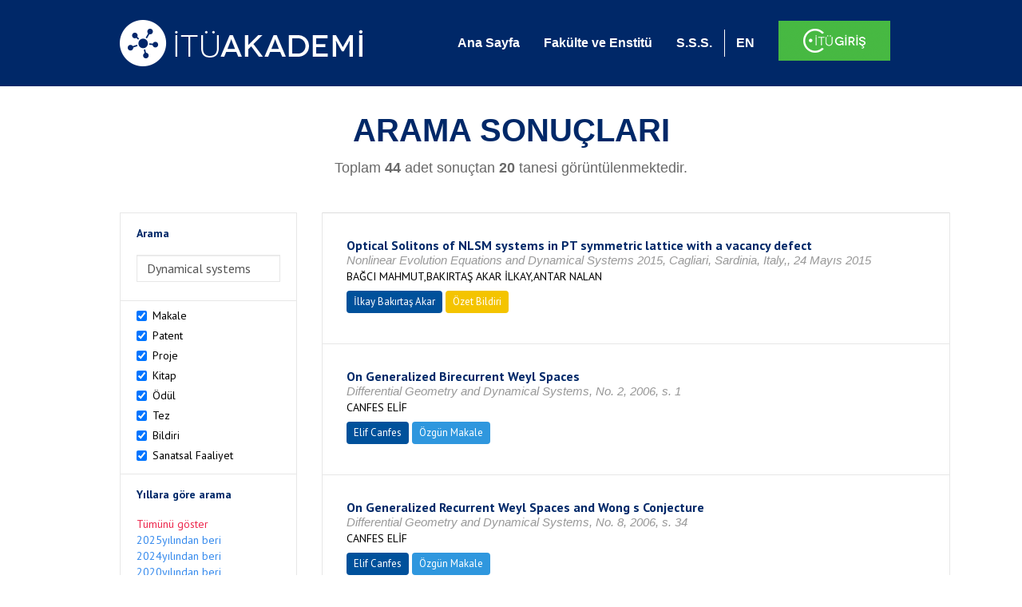

--- FILE ---
content_type: text/html; charset=utf-8
request_url: https://akademi.itu.edu.tr/search-results?st=Dynamical%20systems
body_size: 28416
content:


<!DOCTYPE html>

<html xmlns="http://www.w3.org/1999/xhtml">
<head><meta charset="utf-8" /><meta http-equiv="X-UA-Compatible" content="IE=edge" /><meta name="viewport" content="width=device-width, initial-scale=1" /><title>
	İTÜ AKADEMİ
</title><link href="//uicc.itu.edu.tr/akademi/v2/r5/lib/css/bootstrap.min.css" rel="stylesheet" type="text/css" /><link href="//uicc.itu.edu.tr/akademi/v2/r5/lib/OwlCarousel2-2.2.1/assets/owl.carousel.min.css" rel="stylesheet" type="text/css" /><link href="//uicc.itu.edu.tr/akademi/v2/r5/lib/OwlCarousel2-2.2.1/assets/owl.theme.default.min.css" rel="stylesheet" type="text/css" /><link href="//uicc.itu.edu.tr/akademi/v2/r5/lib/css/akademi-font-icons.css" rel="stylesheet" type="text/css" /><link href="//uicc.itu.edu.tr/portal/v3.0/css/nyroModal.css" rel="stylesheet" type="text/css" /><link href="//uicc.itu.edu.tr/akademi/v2/r5/lib/css/style.css" rel="stylesheet" type="text/css" /><link href="//uicc.itu.edu.tr/akademi/v2/r5/lib/css/custom-admin.css" rel="stylesheet" type="text/css" /><link href="//uicc.itu.edu.tr/akademi/v2/r5/lib/css/favicon.ico" rel="shortcut icon" />

    <!-- Global site tag (gtag.js) - Google Analytics -->
    <script async src="https://www.googletagmanager.com/gtag/js?id=UA-117437389-1"></script>
    <script>
        window.dataLayer = window.dataLayer || [];
        function gtag() { dataLayer.push(arguments); }
        gtag('js', new Date());

        gtag('config', 'UA-117437389-1');
    </script>


    
    <style>
        .arastirmaci {
            padding:15px;
        }
        /*.arastirmaci .title {
            font-size: 15px;
            margin-top:5px;
        }*/
        .arastirmaci li:last-child {
            width: auto;
        }
        .arastirmaci .name{
            width: 139px;
            white-space: nowrap; 
            overflow: hidden;
            text-overflow: ellipsis; 
        }
        /*.arastirmaci .name {
            font-size: 15px;
        }*/
        .statistics {
            min-height: 160px;
        }

            .statistics .title {
                color: #002868;
                margin-bottom: 10px;
            }

                .statistics .title + p {
                    font-size: 18px;
                }

        .active-year {
            color: #ed2a4f !important;
            text-decoration: none !important;
        }

        .tbSpan {
            width: 40%;
            margin: 3px;
        }

        /*.etiket .btn {
            color: white !important;
            text-decoration: none;
            font-size: 13px;
            padding: 4px 8px;
        }

        .etiket .keyword {
        float:none !important;
        margin-right:4px !important;
        }

        .entity-extensions.etiket .btn {
            margin-right:0px;
        }*/

            .etiket .btn a {
                color: white !important;
                text-decoration: none;
                height: auto;
            }

        .btn-paper {
            background-color: #2f97de;
        }

        .btn-patent {
            background-color: darkorange;
        }

        .btn-research-group {
            background-color: #00519b;
        }

        .btn-project {
            background-color: #00519b;
        }

        .btn-book {
            background-color: #2fcc71;
        }

        .btn-reward {
            background-color: rgb(241, 92, 128);
        }

        .btn-membership {
            background-color: #7bb0cf;
        }

        .btn-workexperience {
            background-color: #00519b;
        }

        .btn-thesis {
            background-color: #7bb0cf;
        }

        .btn-proceeding {
            background-color: #f4c400;
        }

        .btn-lisans {
            background-color: #7bb0cf;
        }

        .btn-graduate {
            background-color: #7bb0cf;
        }

        .btn-doktora {
            background-color: #2f97de;
        }

        .btn-editorship {
            background-color: #2f97de;
        }

        .btn-artistic-activity {
            background-color: #8d3faf;
        }

        .btn-refereeing {
            background-color: #7bb0cf;
        }


        .et-paper {
            background-color: #2f97de;
        }

        .et-patent {
            background-color: darkorange;
        }

        .et-research-group {
            background-color: #00519b;
        }

        .et-project {
            background-color: #00519b;
        }

        .et-book {
            background-color: #2fcc71;
        }

        .et-reward {
            background-color: rgb(241, 92, 128);
        }

        .et-membership {
            background-color: #7bb0cf;
        }

        .et-workexperience {
            background-color: #00519b;
        }

        .et-thesis {
            background-color: #7bb0cf;
        }

        .et-proceeding {
            background-color: #f4c400;
        }

        .et-lisans {
            background-color: #7bb0cf;
        }

        .et-graduate {
            background-color: #7bb0cf;
        }

        .et-doktora {
            background-color: #2f97de;
        }

        .et-editorship {
            background-color: #2f97de;
        }

        .et-artistic-activity {
            background-color: #8d3faf;
        }

        .et-refereeing {
            background-color: #7bb0cf;
        }

        body {
            margin-bottom: 700px;
        }
    </style>
</head>
<body id="main">
    <form method="post" action="./search-results?st=Dynamical+systems" id="form1">
<div class="aspNetHidden">
<input type="hidden" name="__EVENTTARGET" id="__EVENTTARGET" value="" />
<input type="hidden" name="__EVENTARGUMENT" id="__EVENTARGUMENT" value="" />
<input type="hidden" name="__VIEWSTATE" id="__VIEWSTATE" value="kEcfKT6wHoC5WNpkq4TkDX3ABLOkSOpWv8ufT+4wUnDhY7XbfKAYihMluABKNTdgw4ow5ghYFOXr/X89xM39fOkmK/BiXzCg6ZpeVSVn6AjUoriA6rISc+xERN3uBpK3/[base64]/7+ScNx9kiuAbSXNkgjd9+qhrkiugAtOQs777aaU7DxMcrZE+691CMtoE33RrV93KFQ+NSO/lG3PXMkT7SgUyVTqFjVqGD61m8W1AhD7Y/N3KZ6lZRovfvIGHLuYN6k6O6ltKAiYdRdFplgVUgZn+qerWELQgYPDZyzoN32tpMF0rDramLEPjYsGeynFr6wdwcxBHb5q/8Hfsa+8bTIJuFNaGHGyiDAfvr8GRvEEGTR2E2E/pdYnZhbp6nNDewDF7SImnnLh63kQm89Z9LlNwoLc8QUAmke4kdIdYmzKfqc6t8RmYBi9qBVCliCy9XacQUVkhlgtrF6fi0jXeBhNbWB87/FC2sn8lQcQf6Q1MvhscJ7szcC9j87lDn+HPBe3RK08Mx0uCUZ2T2W9Gbiifz6T3zo4GXcBtRmDQ9YACQq4/gHft873JNFjf63xFr3AH+TRObxNsDHUlWS8PAm0EO/lAzbVJ9r0dtgxGaWGOwEYzEO/GXV9fuysdGr8V9P62NZkJCXJe3g9Vj6lGRL18xjoqVLBhjcthNKcd5ysVeKpOkUC9WLoGESegeJwCtBqG2f/3drtJLvHNIKNpE1h0udwbKAS5HdiRqm+yZZ7PDZN8eZJr2zUSIfB/T1TaPVDQ9EqdVXAvp4CfUjnavUtsCob8QEricJDwh1Jd/o1sn3cFgFkaZ/0YJzYttJotauZ1qVhPrMwI5N5lm5Mjg8rgmAdmHbr432/FJ/cZF7iWENTXDy3THu1QiBChCtp9fbHJ+4DAIii5C/7llQhQO203wKVEl6atBbiiOS4gR0qyrz1gBA9Q3rQGPqvWmAmtxPXQpvBILIs2gVI6G858oiGfdfdDPajy1jHmhIxwn/f0dRfZyO6Tcl5dE5ZpQyCbgEPwk0UTJezlX4FtZi824JHAKW4LSgBDnLMbfZWkWv1v1F6CSbmhxXtfwurwOKaKYECBQgfu8Fj0p8aD0dk5XYBiSgMVmtXL4/kuH8TBW8mF0/3I0/Gu5p2Pe7CThWnz69tcOz/ekvz9b+MOSBdDdZ/SbOLWqXEkPTVhX5/[base64]/d5Ydmd4aemIHzo2SsjOUsiL+qi+TTWz+5Fnq8gQj5WBq88iQM5kasIjsohp/6UT1c4xTwyVs4aPtAGeZcfGYeRe/gfvpCIuppCR8Fotb729shsafpJYG1n/Wmhucqjx/mt6Jo8LOzpXwsNs6KBd3TJS43xJ9/3oa8QKBjaMsY7VF8L34cgTEH728vW/6rdYlGmG0Z+Z9aGRjBlbZtskX2Cjbe6f101p9F10M8fuQucCbtvMFlG3RlNCmn1ibxwjgXKVykoulNmHEAuUtM8u5w2u6r9hGFcT8Ixy1EuQkI09+vNpftsB1EgVs/147QgQoUEdXSgGZPTlzqyNbSVXhm3tnQnBumhPkCFAVRgNz4PDWCCH1ddEJEP/oKE0rlwOVZsIRsrhcPfn3ov0jMN+4jan+GUG4zIX2GNFeL/cXQXSwH9iBKAUWK5klCYH5rEqoVfoRBCUsU6hAmun2oKVcbioyIenG/lwTkoKXltXyu+p14kwuup3LlDOn26taEJO+0+NyNBXHBo3QNU4HeCWj1q0BWabAnHVPKRBAXwSr94gtBrPKYhTuRxOfwXl4jUroVuOLN0hH0JmFwM6idkhWDTNeCjI2/JtjzR41jSWxXV5HySoXVUujpnnhBiUBSws2JipGUQmWCRT6Mihp1LJglMqAGoD6hwvaeW4eT+y1SjWek2jyCfCZGFVgHv5QReZbwCeiIXF6/BuKglSq0pFSWoHb1PKSypeKqLa/yiMrsY9a/dxG+Q9T7n0meezAyPc7ompTqV0LdfPIOPUfPVQEdYoQ4zYogzWLdmPpUJHYR58MURlQdBcvZOAZqv/K6eQCfQ07UOM4xapMHRolYBtb/h4vfM1inwZzLMzDP/EjATeA1/kmnm2mBKgcfR8kNuz+BbA/KhsXrAJx/CgWNADItr/cCWg593cD9Yeh1xfPDKXrkvlQz1Mv6P5Tox8pejC02dPjJ+WMgVCxIr1KppFwotTm03y68Fk1ir4r2AkrqSo52JFHwfu65bTlmGQgjkPUN4wv/[base64]/T0VPI1TD7Q52tVtxwtH/SiqcQoAEJe8zOOLdZ4SpmDWBkr7tx6IMOArcMBkmrsQ2aJnU448G1G8aLKsbZ560d7Q+ms8XWvIfuW9QsyTmccGtxufYa5V73od0/McsGhTJP1nubntxhCTQRKd3bhTO3pkdovx1D3W2fMvEaWsl3JZbLpZORSA2Ki9EEwxwZaymqy4NHh4so8QhVvUioq1RPLow5SzvDmsmoZsqFNbtArbF/Awt4086Mq3gG8fm0zLstFwGyV0u/EhsO/sw68CwqoElcvotjqixCCXCa6VjnjB5b9MSMh6gJuYUhNatKLJpvuijt3TC+Wi6JZUy63dgrILUfcaOVXzvrqKnBu8WzZxpgup5rvdLEAroPAmk9su49lCgz+dAzcSNo+xdeVSz7jJT4N7gq6urCd4LtS48IhRYCX17R+10Nnu3RC38n74/05yZfhSLQ8pp1zN90euELRHF7IqOsk+O/tP7uo70tkD9XGHVQ8u6hDSxvt+OP1xKdD+7MnnharMvL2V43LSkUUS09DJ28K3jnuMbIWBy6lPqGJhHjG+T4giezhmCrchKxEOj0n7Ol3GsAU6yeAl9mPP+IhU/udbpe3uY8PF6Ba1EgsSm2WYb1Q+t3ZJEe6Mo6ozNsKXtG9Nzj9rB1kkjHCjgGiC69MxYJFaKOWv7IYEwXSFSdA23awJHH3hO4oYPwhwFRjCtfQrImxRPSdsUPQzEwNcdWT0Ac+VNtIU5SIvMKkLfZbyrHTcCLOEK/wRfbEQ9/[base64]/H0JyP3riJucAnZ2wRLNkhqeFQAvDdEWIYXBm3imY0Z/sawzSToBTN6KmHOcZ41fWcg62wI3y1zqmWDJ1E69SzXoRyK7X/quLG7sARkClfsb7O7e3ma0nQar1QJXmm+EBXM10GppnuoFjs/1lZiNMQygbTXJ43Mbqsodx1RGVQVaDSU489Fow5MG4mK+n/KomCD3NEaXE5fV0pJP95Xk7xTXV398ideDF6D7PdNZowChKqcuhaR0RR2WNw+m88Ub//0kByS0d67x+uNb/c3KqiT8yweHPqR/pzklr0OmD9W5wx2ZQXLCoopS2W8Vai6VmnC7bY4V5a5XBprvt/hjpcdV5xZKHoGaGle6nj/h3xnOcjrAYm2/pGCzQtfrjRT8QTbshopqkymUULPHc1VMDvoXM7t1Ge2MXOdIUNBiQqbwnvghrpKQwI4Nj8Ol4x0nAfrC+F6rM3ISZULBEkvDeSTor+z+/627F0g1Ni6UuOWzWwd3hhaCvJCcUEajC23CFelhbWRmHOwhZDgkEcGaAUNA7RhwWm3O1fGVSdBoj54NF52YT3+WoRRcgsAgDFJKi1v+zYa14KAezM7ebvhPq6NqiG8pPUH5NV+D2WkkSKRxwsu9rOfIbtIJz37+y0/Q0Ebh66nsidBGPq/5HwMJbyRydDn3hiNOCampfpTO4JUXGFKo4Fvf/7Ep5hS5LDiyXMW00yUTfE7o8gCH8sVAynek9Ry/IpZoUQx3uU3eAMXeKrVS8gmZofTd47AefivEYHN+6jTj4981xMkLnjP8UxRAZj2Yzd38PvexE+MRioGp5y5sg83HIrsVQCTaAE2oa/wzrJXU3nHIJUgmLINOA4Odv912mSg0J/dvXmqaeQGwKUEIizeFgyT8qaEPlBL8U5vs/qcbZxfxJyogl8gZpdn2xGveqFI2sMGE3qaEzrHJzP00Y6wgWyP9JojpJQE1tWF8OHGFKPuODdGw1alti9cMyoq+zSoK75TgtvEiuTq/jRfWDPBnUk4uJ5kN5oVdCMVBmAv/A1+FPC5bEX09L+aQ/B8crhAMHVAK9YWDhMEHfI7RqsPlmDilY58/o5Oa5qlwdl+crVmcmBZyCp/ZFHGK2BtNg6J6oZLRqDAiMfyFGNhJWXW/jjPgR4E+S+1Dc2PH3Go2+X9wXaWsv8/KmlRmf5p30zivTZcfxk3A1pNu6LWXqjAH1jntgTViSUa+YwWpunw2HF5Smwp0ERmViz/2iNVeW2J6mRbR1ns4wjwGeOnU3fVtexS1qZZ/81nYPudO/[base64]/DP0XhieHTgl8npSvt3VZbRLNaFKle+wn+N+kcl+S9uLiZ9frJKPAkwWOzy65QlYsFGZ0MM5V0mFJ6ll2AgYm243kGHsmCBZjZ4skw9RVqqReGQSHFNqzJ2TA+wtdZjypTPZ6kmv5lqlrjBEwNTvKKIXhNIZ5C47xNyF2xxOuJqeR/[base64]/8E3/7upXqEfh4Hnkmv42XFZvpOLKx8bqig6X6070Yc/PRJ1Cdk7ge08SSGF3sWGOq674Viub8JA3LtujalbmZ/xM0h9/JPUv4kb7ETPSHxJgbU7xj5GZ5DBRtyK7v5fHU+E1v2tyEERldIAcEYbadEgTAeeF2JD2EOSFxFZumfgi1v4SO+m3HCEIBjrf+pxq2oXxPceKQBcptahb5xItZBV9SlT6HoYCJiLgUxJrOXLkCTleH6ifULQuIO3EShq5EKWFSCJH339/v7wmNOfsi12DTpLUWnjUg51bTE5zf9Gj7fYqfjXojvUhUYD5sn/Q9MZMuifDhreHUDN+iVSBexS7zVx7aE57L2Zr8dDP4Q0VBcyQAtTDQYuJVpSlEvC/7kubOblF9VqGzOMT8FHbL2gJskbCzIJu5dhKFrKotbdT30SRrgtp0Qmz06DnKZUT3Y7QW6jzPrxSdWxhCKfWtLbgxQ+i64Cb9DDKf/xWj043+QJvqRoK8Nu70plexbsE+xc841lc3sN00W+WNZFDlEI7hVifsa6+cSyCQdyLZS735PCTp8dJd4aWRUO0eLjBMpR/EUttdLj6WiWbUzSJKtCSiH0dEt21W85UAWwEfd0Bzvaa2/6Z+AihqP96WK2ivL3GT2VXlislaqO9zWNmgzPudERWDdapVIB2x3qTD52O5SkAX9pSrE3IZU86sUvpBgjSpWFTWhbnIIhT3umoyxufEWik1p1QIjF3/QRwcE/PZfz1CqEtETJZMCFiUe2Fgfd41Pt0hzX4witYpPr0B/PLlYWHtSaVPUYRCstTsadTrqfNdyjDaeb0+bKzTGFyNVij6mbPgd0FC4dVkSWGTLnDSQuGadUFtYYSpe3ggZtZo46nCytFR/rFNeXjZDybQ4QBsUscNa9XtEXRzu8udS/BPXTqO6HzX7jEfEzAFGWjhBXRdY6EaBXIPxC/8fOT+tVzT8c7DyA8GMphJ06B5smeBrC8yjc2OMv3NBW5YUE6OwgIv7B+DLsptyD6K5HjpRiJkz4H4a+kwvjShzld6vXwQzy2z3Qi/NLm8e+0REKIRdW/4qKu9FwQMZJDK62lsygsbDqRBjDx4OvBesggXx0x+h61f/rlRv8QmTYIMURCAimT/baeEs6i44u3ZjskkUzr/bsGavRv+yBMahkzfwoiBa4XqokSZ1g6oKABH4pIxnL8cKk4Uf7fQWtmbt/[base64]/Sq12Nutzb2hEF2zjpqsCiP4WCLZSl2yr8xUKx7Q0jI54fObtTPnEuQlP2Uz65D7gcBwcjuHJaL2209lk9VWoAaN7Jd7Nmx2hXX6oFPJ/lF9h6cbHJyyH9NDzZYcUnq9mM2/bXgC3xMmH7sG5jMv64YqmHTiYfi5g4flcB+XMEJduW4sXQ/Qw9mOn6fQ8OejFwV/lbQy2hiuYc3UJw6G1p1OehqVw1iMQEez+HqzeHZ1xk2PM2OYwgTcMW7r15Zhr1ariJ7wifEz6XIfAoB/KY7+l7K6p9bhWeLGsVLTA1BTABhmyqLLpp+wUU0aH82QBuJlEMM2nmwmIPelPMG950y6y2mUKL1BBH9ZotvflD9Lug0ENFmqdqc+9QQC/ty3I2VgT7scnONruGse3un1Ejuj+iwh59I0cCO3z7wJe3MiBjWBhNSjklqPUvk3aPJOYJl3Fv/wC2OEO4XP0nzgR9tYhZu+w606UkApiE32VkfABx4trvarmiKTZ+LVRpwmB7IRzcUx6jWD3AoHxniUGcMEkV1uCB3844ntdjsjcIO+dQha/QhaTn01x6O2o0lNhdUFOrVxObGi2lEimoApV6JHqCvLMwmGs/295A4013gS+MWZihEcew4Q4pKwNm43MQLCKCvmkWzJWipxmVitBke05xeH9QSEzjiNgu25lhfZociV4N0iI3iRW6zL2CeuBhVAjWEjSYF9JhqRj6ePhmOUQ0JiC6G99E57nQI/ham7mZEH0kyiMSJW58EvWoZYYS0l4/EMWajZZl2lrpjgJ17EPKAfI+zJfCBkrCBbHlK9Cq8mFhhTUQnO+CaySeuqE6rrsAWUGnnr9D7Buk67bn2vXO972tB8BXKygeBaNGF4IKzGhkLUmDr2xIBlg+6BOyioqNJaXNbLfOpCr2QHMIhC3UUVQbp0/cEiGLiV19erjF1M00HvUHGqahnKiEaCNgtgvaRSrB5Obh5/n8vzAvtbLy4aC+jqVqTbabhNSXxHzDqKcPNGARqY7shfyp/AB5l1Y3DIPEFDJnfH7oTLo3Wh4K50FtFLQacMSfsVJAxLdqYa+uGqcst1iu6fhnShl+iCb4LhUtsnttbkmGI5l7BqIiJKX3XHrm/n26f1HLfSLRQ2gUAE0Do3tjym3e66ZQMmBm6nP8dSzkqu6EZ+Yj/eNclX/+SBUNXAodXzBWC/bye5olSoZ55feBJzF8+GqDvsk1BhS3cYht3q0QcxESdiFXi0BLwphRvPTGJV4tUpG6A1Opc8sZ7dY76v6IXNQiX5bL6KU1t6t2jA+j9MqG38kP/iTMQTLNuezv9VJ+mNMaUxNhUBLrIBWfp3AP6CRngF91eESeSBNejbrAs9sV4BsBEX/140wn4R4ZiY6tiv3o/DS+j/tuCyJ9eBsozdgKMex5ehoN7fbHJkAatUTozoavE9lUj8Be9qiDwwkDctI+gryyR6UxDYb3DAZ5CsmxUlo3/00bpvE1S/cCW0PyVNzwHc8Qr6ycBSfM1V3PnuN7UEUY7CjaUNjAuTgD7Gevf72mWrNjzQeCfaln5JvUBnof2aOMMVhilhVHbQ3wKaq5MqOaJcq6BsbXNUaS3VINbZrr/yTDdTc0JzEg3YUVDOtDW3kNjYl9s5D4qBh/vefaEKzSUiMDlRjKUPh/kkv8ktV80blkpd4QsIm03A++Gr94Its/ry/[base64]/YXkbxQud1BmU0IQc5cy5zK9Q4P8D2gvtegyqa+3zlaF7xbzc0dh8B/kdwpjKUjakJz11l8rnXNGOkAXrraVE/QtI4ZVmqWUUyMkY8kexmZcutpzeLvcBUDolMitohg5P8s8qCA/XT6PNF5PwPJGE+7n2oS6BYb55LtdtsMntLxEXjbDBQxQlmGdJb5vTnxzJuvlZDYkYh7UXH5RySIUX/6tULM2K41yF/e2cxL2v0uCwlvjA4WxBXifPh/P72FlVaZwOrY6f028HFcaG/RPjB3ozM6xNXz4g8r2cnXbKfTFI0WUJdCj4opyG9UOY1RLZbD8wbW21k3keahnfXes7xoDi3bzi+cW+FxSM5wbjwets1vGRbSYLWp7JnLzHt+YrfVVy8VAimfZ8uJ7rBLGefcsbBGDt2bkp14Rx20X5zVa9TKqmj/xRUFWU3rRUlc6e40v/30UCXPv91nQxViyD/ttjHRoMb6vInyv/JpEQ0Y2kJSb9Ye71/Opvfxnwr++20Y7xxOIoyJHoQuQI1W/OGa2c3/PRn3/M54yRXl8uH4afG+EDhYJeuaaIopam+hPNj9QYWgSnc2LUuQ7zPOE16zSU7v/hLFr+Zvb7frB6je4zztx9OUDTZ66seMjdNiZbvGn5UhB4q6/1cf40E/XjAtEDdOjH8aZSXX9EAndrKuWl5AQg450uMWe+MnI5sTHy/hOBfEH1cgUEIL3DSFICPrUnG8580CUtIM1LksipqA4MwxOYsyIRdi8KxMBF99ikYw+veCPfkFnVOOUIWxfidEki2EYBB7bLJCPOEra7HX6AHTVLS/5R8IXjZJRIaEHmv1DqdCi16kZzv13lMg8XiTyYJ1YCam2N3Y1MjLxuZHINsUwC5a0d/7U6kWxkoit4VBhNSqelA8rPc/4pqklYZkH1r3kAJieN+3upj5mfAaQVi391LC08oAtSRpaoIjpN6x8LKqAjdXBAGFZxzDkN4KsMNaCQwnQ8xo6LQ2a1jDk86o87Ce4qjtOiuERA3LLwsZhA6NTbeoRQyoQUfG9DxE4/JlOalxRSwxWt/[base64]/ewWJHnUlPMnKf2uOgrEO8byl2KNjJhIcJy6DrET8hKdApYU5NmEr93RUfwXV5I39prum1BITaSZyb9m50G6LjK+tZoa3BQejIWmCxmPMFPAFvgBEcx3KRR4bVNHl3ZqKLV+EO5oQBeuaPnCB/G4CRUtkbN5M999/WdIMZ/hF1+fikb+hoc9P0bSxyMo2eQmUPfUwiDKcDZA0vZs/4EtbbPuWUjBwsDM5mDcPhwOSYZuWBid/[base64]/UuxdlB2zFgU+2Rkbai1d5oJBVbofw0sGOaJVswo+X0gLqv+/pl4I1endP+lvNycFPEoxqN7mEgcqKh7mliJ9zfJzwcFtL1auLM8POKmlj0UJQ5iLun+bLnlE+g3tZD+1o8AMEWsBDrp3Dqc31NS2/pWH79ePGYvJWzz3LYFbQssJAFQEzgyzHNZsUOWPs+6qowNyxr1HLQNfRj/bs9LqBDCfYjej/KMJf6iWiqJbbb9HSG5UOpocepHcdXMmYqy+rwF+Tc7EiUS8CMAhz3JSuszG+AOwAh/j1A3q8ybAdp4mehlKtrZ86VJf9v7h4iKjC7lsmdQ4RchBI/jgeXOC6dhKgHh5YsHUsscYMtH0E5EebOnrSolz4UxPlyBhGSPl3+Mv0vSDaKctrabz3SK9VXOQeU1Kmu6XdCefGqc+S2Jw9VIwd1ErHw7eoJQyFsWe+83hDZQHA+EpNnZtFKArDgaOGcCQn6rP4+8MuoOPoCcl/PAezrpS8qKbb/Hbw9NgLA3NlZiQj577tzPw+/nkAcOxgf+EXNOMzCkB9NU6vljHrMPjGPx+quc7HSnQoMy+ANOvCQL63DgRAMV8pfEsujxnfS4TmPyRpA8OlM0nmriwsWZZDEjnZKZplvG5+3f5ix22yrbSWpBzR1X6VTwyISbgj6rTYrZJ6upNWnAkEDfKNUdmikeFtV0CHYaWcafBfhaos5iuAP/2HmR+ETfQqzq/UyRRm1lbkS3zhzY2zgWGEmy9WVZAXEDh8i2bNIikrzWlF0L8MK7sPIVfroOkvAHB2KR1/WgrfHw90AiEB6C9cfJlQZCvtqvnUXVsMPhyhhsPPIU7OctCGI+LX9/jS42TUJE+uv28rEWxlFJO1fLUcP79EHkGXBlFMd6YMhmsWhOLiEqGxtoTGjiQAwb+38d1staL/0mmR/H5YXLYkr5MhzH4kvPOV6ft+0PS9BqNxgyv6yKUPQ748HP1EBFCVgl+ft1TzFLuNISvCqNJQUgRZG1BCQiajbRJSDncNT4fe5MgB1VNP/m6YO/iLpRWneE/wfm7Zi/w+UfNPH3MuqB4ueDpqZKK2GtX26cIR4s+uRuXMLvxCWfwj0EjtN2rnCAVZeZ9wwX6e1hwr6tI/fHYywRBz4b6GTxCCfAyGZIzJ+wM8DKSWASYGBbh93Uz6/40TO9XZ5CxBfQTV9dSzVUEGsKGraH/[base64]/ePg9ELt+B7NyUxSe8OMWwOwXQU1y4CEHsHXd4/OJXjtfaB76vp5P4IqT5I2fxSwZdgWqR6wfh5UxoyAzfjrfHHkOT1SlF0dqeZVtoYFAd0RElrgJ5v08p33Rg18574w0Q/ntyXdfjTnfgDgizIbuCKLQsHSzUZYUnmuprBQVaP8IvSrBeN/pVG0u8AgVxlAwCxyzkPzzhdky7xwun56mbYpFgOSXkIA/m32Kg9OJt2o5qg7K63uGJt11xIN3fN+MA5viwXxGsZPMNxLaxWGXfE2/[base64]/CVJGKCbdryJKvDFHFSFZoPCiOgzN5LBakSR8Z1wT1wwd+8dlUkCCDNFALH3/nwudW8+DUz63AhZ4apYAXwkAs7pJIFOykJgF6s1IxwLBIjxbkO7dWJx+zSz9Or53Kh6R/7F4RkZMmh7owU+kgyljhn11NRbLvmkQn0JdpK5df5rQvXa84hQxwo2p9eIbH3/J6RckPuP7jDmsbKgWr8Gu8HRVePRnocYczh33slVjxQUZfgUwIqEfNcJSBeq3SWuG/D/a86fVJue63EktAi3tw7qV4M0a1Y9VoLBI9qhlb49ATMOV5agFLdqdo2h2DN5zVDOkjYYPu6mEvM35wrwnAJb8aDPqT4+h448/DASM13DQU78nD6+FQpkASX52z9ks5+ukllsByP8JCP5bKt2MVOX2RGIv5bcjgus9wvBbrmLO9MO2orSFOWZpblhxguoeMMWfqk62lli4VngWhJhF4zJ8SqIJDLPX/XoCajXKC9VlHsxnUFJSvd2LRyf68XGYHCPFS31GaZMwV3KWRmT4/X+uRip1Oa8GL8zOjfAMxB+5xXC2r/AABurP946LP61zd6bcpgVcrWj1Ipv8b1c7JrkK8nH7fSc44Y2GalgiODE6340/t4ZpBbfuDyxmtESTE2wT0cd7qmO9dKoTiddKJ5ZK2zUFTTZlvw1tVS9pv1yWO2JNkrvpE1SQ/OGoRk/GUrgM2w41s7jqC9dKxCWIq+Cwg3/7c0oZ+hvTeblr5E7AfXi6YtrFkb79gRoROGNvfjzHKpaU7FD/vAWOb1HfHVdMRSiz9cQid27jgf5QLysdES62MA8gZJ3mCGhMiHXN1FLOprz34EU19xfFLxDhAKyyFhl5TcMlgAYPmXb/SUFa85bwgMu4AGpLSygdLZ91v7mrpd/ZowiWUjz7XB4M7IRnvxwMFstSAntb/FvP3Q44U7cfQH3ux3l9AgyhAOCdUPE5MA58ZOw4KBC4q9sMaJfX1Q55G2waEsINp1oMbpry6hdRgP2jMG2z/+gnG3p83agp92+nL9theDFWfAd3b2MNvV4LKQ6cBfmzOTc9f4tUB/lRP/hj9sWTm6aRuKDZJkF1EW63inMHTpnccTeW5ugLM8b7b6ns0I5ZbCTqCPcAK3fIJW23yZlRD8lM5VsGPT/wKEpPkpnekPkWKE5GWv5RBBO1j6R259+bQaP1flFfxFU7C0e6ER4aEZueIEYDZRsMDs7IhWdvlkyzrWLfretbCCnUxssWePF7LZqwd3YIMO8tNUiE6h6L1k6uaWiPC2ynVZW+FaOCHnbY/B6gOXt9NMzyZXyGV3AO6Cljth34aMuUPqo0Wii408CPXkgR+6ox62b0WhcbXTf6ryL7jHZmK6qiLi4nzqZOltxVc0HazKPTYhr3gkX+sbhMEUdKVRGooZhT92J9EGvgS4Ret2f9Kr0Xpl/lVmkOFhqr83eXFBhb2QF7B2B/wenG0SHdhiMiKG56/4OArK2F/EC4V2xrba4iHZlCHMlLLwEvPNntXp/ZWgi9LkcizR6Dta5hEl4C55OoZTNfB6j3NK/bjuCxtogKMHtWl2WH5dvGq71ZQnm4YxzO6r95kBovYwhTywqTj9qr6YrigAqT0z8JhY1AHpyeGwEWYkjpY06UFlaa2j5DEgiD3n2lxsgbIVKliC7iAaP7s3E8LHMYJZUaz6450tQigRMb4wuzJEXGTtzln2WBYuIfrGF8dLLWnS8g1q1ok3YvRCA5vktGS/e5qtRhxh3/817eJM5u0TVmd4GPWVa1iClhMdhOS3vfAM4sE1Jp3vLex19q/ECWbTVKHowsB9kJvPzmaKZi4nSN+se9MTUbK6SpvQbbkpMfMqvc0wDLyQ8X1wrnqyF94PkpZKqcjGgjAxRVCTaJDRLkOYyBIrWCWHpUrbyvIiFNT/Om9H9M7t30bjvM/ofTh+8szsfH/Hi8ZzTpUfoXWnMa/ZsETgyAvBB9XIkO/6CkpRufxVoDoV+YAXNbUWvHJ7nHjErv/CLAERihPYmUr4teLellWeQ889HSQIZgBtFGsryRnT4t6bl4SV7lTzXM3TJokeGnPavGTB4OS+aTeXm+FLBSy6cjpwALlVXwimcgQjGwZMzMEm/F5nWe+648cZWcwuEhhHWdvtYpJs2hLGzh5nVfP8f/1m0WJ0yf9YcQPulg4aI2HRXtJMmDdRorjqSc7pWfh9/IYujPSXvxjTsZ0NKlzeiXPN73cJZGp+Taec3yZgObBG+CvUQqspnCSG2O0K6Ym/BsgVgFQRt8KkOwR6VYt0YZK0wq/WcWQW5XYo9Tou0IkM1VUoeRJPICdLUeocQihuDJP1lrY9xNCLMVbW/EO3wknO7aWd6YXMntUJbUjeKSBm3UW7svH9adOIz/ak6tPJc+vkTy4/xLX3EC3shcq0Ml+Wmp9ORN20gW3Nopsh/jWR56GrgsauEltmxUKub5CwUX4cExVQhffYJpUdBKDy8P0Lx8+BwzKWKE/GoGN2N0l0/B0V5pKr+ugDJSDbxNIv9HZFatQ1MB0splTcab+9mUSwNRydAMDPjquVZB7A07e8Jx/ro7tyMSm3OZ5I4pY7FMn5FEVTAioP4wXv7vdr5AEBRlyRtzkpcB5uSY97R5cdOgZrPJ2iPBwlYEmlDHlBEfxU/hJBVqElMQZVr/KouCc0ub4m+QEUIonZwRJgMVzsKkkIgXbnSzB49NhZFh6nAwmJNDyOmiCD1bZLJXeNd0UsYdHXbLd3FJnjN27pDitrufmj+4F7tTrQyNhejHJUySUQO7wSPt9CiaH9jlFbiBi+Glft3Hw7ofPUVSUAl5JPg5Pp/mtcKXcCPcvtvAzGrRBBQzLHgJuEcv9Nb37l0hZs5Py1pf7y5LBCah0Ga0L1U+TQMFKvmnhYJKyWnARwrnXBHPJQm01nRicaUz+3S9142t4V2zl4idFoOjPFG4nd/avld5aqLq0XgAyceZFnKSQQn32QFQHbq9Hla5LXkg3dO9pN5Yj5VXaKyy7NsL3xEZMjW5auWLYi1lU9meu9sIx77JciPYqtGNtglmAW8ymUqWPZOtm8hMmHUufdLdRTR/tscIXWo5sfaBbwLsOeZ7OEexiJU3itZxL6iRrYYWxR2pjX+v8/lYwnuFz0KO7OeAJcTjdI4KA2cIAi7PQMCBdNfZwX7JCvHEYl4MjejV28106xXSMI2JZFL47bP/[base64]" />
</div>

<script type="text/javascript">
//<![CDATA[
var theForm = document.forms['form1'];
if (!theForm) {
    theForm = document.form1;
}
function __doPostBack(eventTarget, eventArgument) {
    if (!theForm.onsubmit || (theForm.onsubmit() != false)) {
        theForm.__EVENTTARGET.value = eventTarget;
        theForm.__EVENTARGUMENT.value = eventArgument;
        theForm.submit();
    }
}
//]]>
</script>


<div class="aspNetHidden">

	<input type="hidden" name="__VIEWSTATEGENERATOR" id="__VIEWSTATEGENERATOR" value="261936C6" />
</div>
        <div>
            <nav class="navbar navbar-default navbar-fixed-top">
                <div class="container">
                    <div class="navbar-header">
                        <button type="button" class="navbar-toggle collapsed" data-toggle="collapse" data-target="#navbar-collapse" aria-expanded="false">
                            <span class="sr-only">Toggle navigation</span>
                            <span class="icon-bar"></span>
                            <span class="icon-bar"></span>
                            <span class="icon-bar"></span>
                        </button>
                        <div class="nav-flag"></div>
                        <a href='/'>
                            <img id="imgLogo" class="img-responsive" src="//uicc.itu.edu.tr/akademi/v2/r5/lib/img/itu-akademi.png" alt="İTÜ Akademi" />
                        </a>
                        <div class="clearfix"></div>
                    </div>
                    <div class="collapse navbar-collapse" id="navbar-collapse" style="line-height: 108px;">
                        <ul class="nav navbar-nav">
                            <li class="active"><a href="/">Ana Sayfa</a></li>
                            <li><a href="/fakulte-enstitu">Fakülte ve Enstitü</a></li>
                            <li class="mega-dropdown-mobil1" style="display: none;">
                                <a href="/raporlar/" class="dropdown-toggle" data-toggle="dropdown" data-submenu>RAPORLAR <span class="caret"></span></a>
                                <ul class="dropdown-menu">
                                    <li class="dropdown-submenu">
                                        <a tabindex="0">BİLİMSEL YAYINLAR</a>
                                        <ul class="dropdown-menu">
                                            <li class="dropdown-submenu">
                                                <a tabindex="0">RAPORLAR</a>
                                                <ul class="dropdown-menu">
                                                    <li><a href="#">Kurumun Yıllara Göre Yayın Dağılımı</a></li>
                                                    <li><a href="#">Birimlerin Yıllara Göre Yayın Dağılımı</a></li>
                                                    <li><a href="#">Birimlerin Türlere Göre Yayın Dağılımı</a></li>
                                                    <li><a href="#">Alanlara Göre Yayın Sayılarının Dağılımı</a></li>
                                                    <li><a href="#">Ulusal ve Uluslararası İşbirlikleri ile Üretilen Yayınlar</a></li>
                                                </ul>
                                            </li>
                                            <li class="dropdown-submenu">
                                                <a tabindex="1">İSTATİSTİKLER</a>
                                                <ul class="dropdown-menu">
                                                    <li><a href="#">Öğretim Üyesi Başına Yayın Sayıları</a></li>
                                                    <li><a href="#">Yayınlardaki Yazar Sayısı</a></li>
                                                    <li><a href="#">ISI İndekslerine Giren Dergilerde En Fazla Yayın Yapan Akademisyenler</a></li>
                                                    <li><a href="#">Diğer Dergilerde En Fazla Yayın Yapan Akademisyenler</a></li>
                                                    <li><a href="#">Uluslararası Kongrelerde En Fazla Bildiri Sunan Akademisyenler</a></li>
                                                    <li><a href="#">Ulusal Kongrelerde En Fazla Bildiri Sunan Akademisyenler</a></li>
                                                    <li><a href="#">En Fazla Kitap Yazan Akademisyenler</a></li>
                                                </ul>
                                            </li>
                                        </ul>
                                    </li>
                                    <li class="dropdown-submenu">
                                        <a tabindex="1">BİLİMSEL PROJELER</a>
                                        <ul class="dropdown-menu">
                                            <li class="dropdown-submenu">
                                                <a tabindex="0">RAPORLAR</a>
                                                <ul class="dropdown-menu">
                                                    <li><a href="#">xx</a></li>
                                                    <li><a href="#">yy</a></li>
                                                    <li><a href="#">aa</a></li>
                                                    <li><a href="#">bb</a></li>
                                                    <li><a href="#">cc</a></li>
                                                </ul>
                                            </li>
                                        </ul>
                                    </li>
                                    <li><a href="#">ATIFLAR & TANINIRLIK</a></li>
                                    <li><a href="#">PATENT</a></li>
                                    <li><a href="#">ÖDÜLLER</a></li>
                                    <li><a href="#">BİLİMSEL FAALİYETLER</a></li>
                                    <li><a href="#">BİLİMSEL ETKİNLİKLER</a></li>
                                    <li><a href="#">PERSONEL</a></li>
                                </ul>
                            </li>
                            <li class="mega-dropdown1" style="display: none;">
                                
                                <a href="#clickReports" data-toggle="collapse" class="collapse" aria-expanded="false" aria-controls="clickReports" data-submenu>RAPORLAR <span class="caret"></span></a>
                                
                                <div class="dropdown-menu mega-dropdown-menu collapse" id="clickReports">
                                    <div class="container" id="reports">
                                        

                                        

                                        

                                        
                                    </div>
                                </div>
                            </li>
                            <li><a href="/sss">S.S.S.</a></li>
                            <li class="lng">
                                
                                <a id="lbEnglish" href="javascript:__doPostBack(&#39;ctl00$lbEnglish&#39;,&#39;&#39;)">EN</a>

                                
                                
                                
                                
                            </li>
                            <li class="singin"><a href="https://portal.itu.edu.tr/apps/akademik/" target="_blank">
                                <img src="//uicc.itu.edu.tr/akademi/v2/r5/lib/img/itu-giris.png" /></a></li>
                        </ul>
                    </div>
                </div>
            </nav>

            
    <div class="statistics">
        <div class="wrapper">
            <div class="container">
                <h1 class="title">ARAMA SONUÇLARI</h1>
                <p>
                    <span id="ContentPlaceHolder1_lbResult" style="color:DimGray;">Toplam <b>44</b> adet sonuçtan <b>20</b> tanesi görüntülenmektedir.</span>
                </p>
                <div class="clearfix"></div>
            </div>
        </div>

        
    </div>

    <div class="container">
        <div class="row">
            <div class="col-xs-12 col-md-3 search-filter">
                <table class="table table-bordered">
                    <tbody>
                        <tr>
                            <td>
                                <h4>Arama</h4>
                                <div class="form-group">
                                    <label class="sr-only" for="inputSearch">>Arama</label>
                                    <input name="ctl00$ContentPlaceHolder1$tbSearch" type="text" value="Dynamical systems" id="ContentPlaceHolder1_tbSearch" class="form-control textbox" />
                                </div>
                            </td>
                        </tr>
                        <tr>
                            <td style="text-align: left">
                                
                                        <div class="checkbox-inline">
                                            <label>
                                                <input type="checkbox" class="checkbox-inline entityType" checked value='1'> Makale </input>
                                            </label>
                                        </div>
                                        <br />
                                    
                                        <div class="checkbox-inline">
                                            <label>
                                                <input type="checkbox" class="checkbox-inline entityType" checked value='2'> Patent </input>
                                            </label>
                                        </div>
                                        <br />
                                    
                                        <div class="checkbox-inline">
                                            <label>
                                                <input type="checkbox" class="checkbox-inline entityType" checked value='4'> Proje </input>
                                            </label>
                                        </div>
                                        <br />
                                    
                                        <div class="checkbox-inline">
                                            <label>
                                                <input type="checkbox" class="checkbox-inline entityType" checked value='5'> Kitap </input>
                                            </label>
                                        </div>
                                        <br />
                                    
                                        <div class="checkbox-inline">
                                            <label>
                                                <input type="checkbox" class="checkbox-inline entityType" checked value='6'> Ödül </input>
                                            </label>
                                        </div>
                                        <br />
                                    
                                        <div class="checkbox-inline">
                                            <label>
                                                <input type="checkbox" class="checkbox-inline entityType" checked value='9'> Tez </input>
                                            </label>
                                        </div>
                                        <br />
                                    
                                        <div class="checkbox-inline">
                                            <label>
                                                <input type="checkbox" class="checkbox-inline entityType" checked value='10'> Bildiri </input>
                                            </label>
                                        </div>
                                        <br />
                                    
                                        <div class="checkbox-inline">
                                            <label>
                                                <input type="checkbox" class="checkbox-inline entityType" checked value='15'> Sanatsal Faaliyet </input>
                                            </label>
                                        </div>
                                        <br />
                                    
                                <input type="hidden" name="ctl00$ContentPlaceHolder1$hdTypes" id="ContentPlaceHolder1_hdTypes" value="1|2|4|5|6|9|10|15|" />
                            </td>
                        </tr>
                        <tr>
                            <td style="text-align: left">
                                <h4>Yıllara göre arama</h4>
                                <ul class="list list-unstyled">
                                    <li id="liYear0">
                                        <a href="javascript:__doPostBack(&#39;ctl00$ContentPlaceHolder1$ctl00&#39;,&#39;&#39;)">Tümünü göster</a>
                                    </li>
                                    <li id="liYear1">
                                        <a href="javascript:__doPostBack(&#39;ctl00$ContentPlaceHolder1$ctl01&#39;,&#39;&#39;)">2025yılından beri</a>
                                    </li>
                                    <li id="liYear2">
                                        <a href="javascript:__doPostBack(&#39;ctl00$ContentPlaceHolder1$ctl02&#39;,&#39;&#39;)">2024yılından beri</a>
                                    </li>
                                    <li id="liYear3">
                                        <a href="javascript:__doPostBack(&#39;ctl00$ContentPlaceHolder1$ctl03&#39;,&#39;&#39;)">2020yılından beri</a>
                                    </li>
                                </ul>
                                <p><a id="yearSpan" href="javascript:;" onclick='$("#dvSpan").show()' style="color: #358aed; text-decoration: none">Özel Aralık Girişi</a></p>
                                <div id="dvSpan" style="display: flex">
                                    <input name="ctl00$ContentPlaceHolder1$tbMinYear" type="text" id="ContentPlaceHolder1_tbMinYear" class="form-control textbox tbSpan" />
                                    
                                    <input name="ctl00$ContentPlaceHolder1$tbMaxYear" type="text" id="ContentPlaceHolder1_tbMaxYear" class="form-control textbox tbSpan" />
                                </div>
                            </td>
                        </tr>
                        <tr>
                            <td>
                                <input type="submit" name="ctl00$ContentPlaceHolder1$btSearch" value="Arama" id="ContentPlaceHolder1_btSearch" class="btn btn-default" style="background: #00519b; color: #ffffff; padding: 0px 20px; width: 100%;" />
                            </td>
                        </tr>
                    </tbody>
                </table>
            </div>
            <div class="col-xs-12 col-md-9">
                
                
                <div class="clearfix"></div>
                <div class="type3">
                    
                            <table class="table table-bordered">
                                <tbody>
                        
                            <tr>
                                <td>
                                     <div class="entity-main">
<div class="title">Optical Solitons of NLSM systems in PT symmetric lattice with a vacancy defect</div>
<div class="other">Nonlinear Evolution Equations and Dynamical Systems 2015, Cagliari, Sardinia, Italy,, 24 Mayıs 2015</div> 
<div class="authors">BAĞCI MAHMUT,BAKIRTAŞ AKAR İLKAY,ANTAR NALAN</div>
</div>
<div class="entity-extensions etiket">
<span class="btn btn-itu hide-public"><a href="/ilkayb/" target="_blank">İlkay Bakırtaş Akar</a></span>
<span class="btn type  et-proceeding">Özet Bildiri</span>

</div>
                                    
                                </td>
                            </tr>
                        
                            <tr>
                                <td>
                                     <div class="entity-main">
<div class="title">On Generalized Birecurrent Weyl Spaces</div>
<div class="other">Differential Geometry  and  Dynamical Systems, No. 2, 2006, s. 1</div> 
<div class="authors">CANFES ELİF</div>
</div>
<div class="entity-extensions etiket">
<span class="btn btn-itu hide-public"><a href="http://akademi.itu.edu.tr/canfes/" target="_blank">Elif Canfes</a></span>
<span class='btn type  et-paper'>Özgün Makale</span>

</div>

                                       
                                    
                                </td>
                            </tr>
                        
                            <tr>
                                <td>
                                     <div class="entity-main">
<div class="title">On Generalized Recurrent Weyl Spaces and Wong s Conjecture</div>
<div class="other">Differential Geometry  and  Dynamical Systems, No. 8, 2006, s. 34</div> 
<div class="authors">CANFES ELİF</div>
</div>
<div class="entity-extensions etiket">
<span class="btn btn-itu hide-public"><a href="http://akademi.itu.edu.tr/canfes/" target="_blank">Elif Canfes</a></span>
<span class='btn type  et-paper'>Özgün Makale</span>

</div>

                                       
                                    
                                </td>
                            </tr>
                        
                            <tr>
                                <td>
                                     <div class="entity-main">
<div class="title">Some Applications on Weakly Pseudo Symmetric Riemannian Manifolds</div>
<div class="other">Differential Geometry and Dynamical Systems, Vol. 7, 2005, s. 1-10</div> 
<div class="authors">ALTAY DEMİRBAĞ SEZGİN</div>
</div>
<div class="entity-extensions etiket">
<span class="btn btn-itu hide-public"><a href="http://akademi.itu.edu.tr/saltay/" target="_blank">Sezgin Altay Demirbağ</a></span>
<span class='btn type  et-paper'>Özgün Makale</span>

</div>

                                       
                                    
                                </td>
                            </tr>
                        
                            <tr>
                                <td>
                                     <div class="entity-main">
<div class="title">MATHEMATICAL MODELING OF B-CELL CHRONIC LYMPHOCYTIC
LEUKEMIA AND IMMUNE SYSTEMS WITH THERAPY</div>
<div class="other">Commun. Math. Biol. Neurosci., Kasım 2025, ISSN: 2052-2541</div> 
<div class="authors">MAZI GÖZEN SEDANUR,KURULAY MUHAMMET</div>
</div>
<div class="entity-extensions etiket">
<span class="btn btn-itu hide-public"><a href="http://akademi.itu.edu.tr/gozen17/" target="_blank">Sedanur Mazı Gözen</a></span>
<span class='btn type  et-paper'>Özgün Makale</span>
<span class='keyword btn'><a href='/search-results?st=mathematical modeling; chronic lymphocytic leukemia of B cells; immune system; chemodrug; stability of dynamical systems.' >mathematical modeling; chronic lymphocytic leukemia of B cells; immune system; chemodrug; stability of dynamical systems.</a></span>
</div>

                                       
                                    
                                </td>
                            </tr>
                        
                            <tr>
                                <td>
                                     <div class="entity-main">
<div class="title">Mathematical modeling of Dynamical Systems Epidemiology</div>
<div class="other">8st International Conference  Mohand Moussaoui on Applied Mathematics and Modeling, 30 Eylül 2024</div> 
<div class="authors">KURULAY MUHAMMED</div>
</div>
<div class="entity-extensions etiket">
<span class="btn btn-itu hide-public"><a href="/kurulay/" target="_blank">Muhammed Kurulay</a></span>
<span class="btn type  et-proceeding">Tam metin bildiri</span>

</div>
                                    
                                </td>
                            </tr>
                        
                            <tr>
                                <td>
                                     <div class="entity-main">
<div class="title">Group analysis of nonlinear dynamical systems</div>
<div class='other'>Lisansüstü Eğitim Enstitüsü, İstanbul Teknik Üniversitesi, 2024</div>
<div class='author'>NAVID AMIRI BABAEI</div>
</div>
<div class="entity-extensions etiket">
<span class="btn btn-itu hide-public"><a href="/tozer/" target="_blank">Teoman Özer</a></span>
	<span class='btn hide-public type et-thesis'>Tez</span>
<span class='btn thesis-type'>Doktora</span>
<span class='btn thesis-tamamlandi'>Tamamlandı</span>

</div>
                                    
                                </td>
                            </tr>
                        
                            <tr>
                                <td>
                                     <div class="entity-main">
<div class="title">Unstable equilibria of some dynamical systems</div>
<div class='other'>Fen Bilimleri Enstitüsü, Yıldız Teknik Üniversitesi, 2022</div>
<div class='author'>TAHİR COŞGUN</div>
</div>
<div class="entity-extensions etiket">
<span class="btn btn-itu hide-public"><a href="/muratsari/" target="_blank">Murat Sarı</a></span>
	<span class='btn hide-public type et-thesis'>Tez</span>
<span class='btn thesis-type'>Doktora</span>
<span class='btn thesis-tamamlandi'>Tamamlandı</span>

</div>
                                    
                                </td>
                            </tr>
                        
                            <tr>
                                <td>
                                     <div class="entity-main">
<div class="title">High performance dynamical modeling of complex topology systems</div>
<div class='other'>Fen Bilimleri Enstitüsü, İstanbul Teknik Üniversitesi, 2007</div>
<div class='author'>SIDDIK MURAT YEŞİLOĞLU</div>
</div>
<div class="entity-extensions etiket">
<span class="btn btn-itu hide-public"><a href="/temeltash/" target="_blank">Hakan Temeltaş</a></span>
	<span class='btn hide-public type et-thesis'>Tez</span>
<span class='btn thesis-type'>Doktora</span>
<span class='btn thesis-tamamlandi'>Tamamlandı</span>

</div>
                                    
                                </td>
                            </tr>
                        
                            <tr>
                                <td>
                                     <div class="entity-main">
<div class="title">A dynamical systems approach to the interplay between tobacco smokers, electronic-cigarette smokers and smoking quitters</div>
<div class='other'>Fen Bilimleri Enstitüsü, İstanbul Teknik Üniversitesi, 2020</div>
<div class='author'>ESMANUR YILDIZ</div>
</div>
<div class="entity-extensions etiket">
<span class="btn btn-itu hide-public"><a href="/ozersaa/" target="_blank">Saadet Seher Özer</a></span>
	<span class='btn hide-public type et-thesis'>Tez</span>
<span class='btn thesis-type'>Yüksek Lisans</span>
<span class='btn thesis-tamamlandi'>Tamamlandı</span>

</div>
                                    
                                </td>
                            </tr>
                        
                            <tr>
                                <td>
                                     <div class="entity-main">
<div class="title">Dynamical Systems Analysis in Cosmology</div>
<div class='other'>Fen Bilimleri Enstitüsü, İstanbul Teknik Üniversitesi, 2018</div>
<div class='author'>EZGİ CANAY</div>
</div>
<div class="entity-extensions etiket">
<span class="btn btn-itu hide-public"><a href="/arapoglu/" target="_blank">Abdurrahman Savaş Arapoğlu</a></span>
	<span class='btn hide-public type et-thesis'>Tez</span>
<span class='btn thesis-type'>Yüksek Lisans</span>
<span class='btn thesis-tamamlandi'>Tamamlandı</span>

</div>
                                    
                                </td>
                            </tr>
                        
                            <tr>
                                <td>
                                     <div class="entity-main">
<div class="title">Modeling of Synchronization Behavior of Bursting Neurons at Nonlinearly Coupled Dynamical Networks</div>
<div class="other">Network: Computation in Neural Systems, Vol. 27, No. 4, Kasım 2016, s. 289-305</div> 
<div class="authors">ÇAKIR YÜKSEL</div>
</div>
<div class="entity-extensions etiket">
<span class="btn btn-itu hide-public"><a href="http://akademi.itu.edu.tr/cakiryu/" target="_blank">Yüksel Çakır</a></span>
<span class='btn type  et-paper'>Özgün Makale</span>

</div>

                                       
                                    
                                </td>
                            </tr>
                        
                            <tr>
                                <td>
                                     <div class="entity-main">
<div class="title">Quantization of dynamical systems with reducible constraints and the superparticle</div>
<div class="other">Physical Review D, Vol. 44, No. 4, Ağustos 1991, s. 1239-1256, ISSN: 0556-2821</div> 
<div class="authors">DAYI ÖMER FARUK</div>
</div>
<div class="entity-extensions etiket">
<span class="btn btn-itu hide-public"><a href="http://akademi.itu.edu.tr/dayi/" target="_blank">Ömer Faruk Dayı</a></span>
<span class='btn type  et-paper'>Özgün Makale</span>

</div>

                                       
                                    
                                </td>
                            </tr>
                        
                            <tr>
                                <td>
                                     <div class="entity-main">
<div class="title">On D Recurrent Spaces with Semi Symmetric Metric F connection Metric Connection</div>
<div class="other">Differential Geometry-Dynamical Systems, BUCHAREST/ROMANYA, Vol. 19, No. 1, 6 Ekim 2011, s. 100-109</div> 
<div class="authors">ÖZDEMİR FATMA</div>
</div>
<div class="entity-extensions etiket">
<span class="btn btn-itu hide-public"><a href="/fozdemir/" target="_blank">Fatma Özdemir</a></span>
<span class="btn type  et-proceeding">Tam metin bildiri</span>
<span class='keyword btn'><a href='/search-results?st=Differential Geometry' >Differential Geometry</a></span>
</div>
                                    
                                </td>
                            </tr>
                        
                            <tr>
                                <td>
                                     <div class="entity-main">
<div class="title">Effect of the thickness of the tube on wave propagation in elastic tubes filled with viscous fluid</div>
<div class="other">International Conference: 2004 - Dynamical Systems and Applications, Antalya/TÜRKİYE, 5 Temmuz 2004, s. 553-562</div> 
<div class="authors">ÖZER SAADET SEHER,ERCENGİZ ALİ</div>
</div>
<div class="entity-extensions etiket">
<span class="btn btn-itu hide-public"><a href="/ozersaa/" target="_blank">Saadet Seher Özer</a></span>
<span class="btn type  et-proceeding">Tam metin bildiri</span>

</div>
                                    
                                </td>
                            </tr>
                        
                            <tr>
                                <td>
                                     <div class="entity-main">
<div class="title">Vortex and Dipole Solitons in PT Symmetric Lattices withPositive and Negative Defects</div>
<div class="other">Nonlinear Evolution Equations and Dynamical Systems 2015, Cagliari, Sardinia, Italy,  http://bugs.unica.it/NEEDS2015/, 24 Mayıs 2015</div> 
<div class="authors">GÖKSEL İZZET,ANTAR NALAN,BAKIRTAŞ AKAR İLKAY</div>
</div>
<div class="entity-extensions etiket">
<span class="btn btn-itu hide-public"><a href="/ilkayb/" target="_blank">İlkay Bakırtaş Akar</a></span>
<span class="btn type  et-proceeding">Özet Bildiri</span>

</div>
                                    
                                </td>
                            </tr>
                        
                            <tr>
                                <td>
                                     <div class="entity-main">
<div class="title">On a special type of almost pseudo Ricci symmetric manifold</div>
<div class="other">Differential Geometry and Dynamical Systems, Vol. 23, Haziran 2021, s. 167-174, ISSN: 1454-511X</div> 
<div class="authors">ZENGİN FÜSUN</div>
</div>
<div class="entity-extensions etiket">
<span class="btn btn-itu hide-public"><a href="http://akademi.itu.edu.tr/fozen/" target="_blank">Füsun Zengin</a></span>
<span class='btn type  et-paper'>Özgün Makale</span>

</div>

                                       
                                    
                                </td>
                            </tr>
                        
                            <tr>
                                <td>
                                     <div class="entity-main">
<div class="title">Almost pseudo Ricci symmetric spacetimes</div>
<div class="other">Differential Geometry-Dynamical Systems, Vol. 21, Ağustos 2019, s. 34-46, ISSN: 1454-511X</div> 
<div class="authors">BEKTAŞ ECEM,ZENGİN FÜSUN</div>
</div>
<div class="entity-extensions etiket">
<span class="btn btn-itu hide-public"><a href="http://akademi.itu.edu.tr/fozen/" target="_blank">Füsun Zengin</a></span>
<span class='btn type  et-paper'>Özgün Makale</span>

</div>

                                       
                                    
                                </td>
                            </tr>
                        
                            <tr>
                                <td>
                                     <div class="entity-main">
<div class="title">Some properties of pseudo conharmonicallysymmetric Riemannian manifolds</div>
<div class="other">Differential Geometry-Dynamical Systems, Vol. 20, Temmuz 2018, s. 126-137, ISSN: 1454-511X</div> 
<div class="authors">ZENGİN FÜSUN,TAŞÇI YAVUZ AYŞE</div>
</div>
<div class="entity-extensions etiket">
<span class="btn btn-itu hide-public"><a href="http://akademi.itu.edu.tr/fozen/" target="_blank">Füsun Zengin</a></span>
<span class='btn type  et-paper'>Özgün Makale</span>

</div>

                                       
                                    
                                </td>
                            </tr>
                        
                            <tr>
                                <td>
                                     <div class="entity-main">
<div class="title">Analysis of Maximum Clique Formulations and Saturated Linear Dynamical Network</div>
<div class="other">Modern Applied Mathematical Techniques in Circuits, Systems and Control, 1 Temmuz 1999, s. 306-311</div> 
<div class="authors">ŞENGÖR NESLİHAN SERAP,ÇAKIR YÜKSEL,GÜZELİŞ CÜNEYT,MORGÜL ÖMER</div>
</div>
<div class="entity-extensions etiket">
<span class="btn btn-itu hide-public"><a href="/cakiryu/" target="_blank">Yüksel Çakır</a></span>
<span class="btn type  et-proceeding">Tam metin bildiri</span>

</div>
                                    
                                </td>
                            </tr>
                        
                            </tbody>
                            </table>
                        
                    
                    <ul id="ContentPlaceHolder1_paging" class="pagination">
                        
                        
                        
                        <li id="ContentPlaceHolder1_li3" class="active"><a href="search-results?st=Dynamical systems&cp=1&ps=20&et=">
                            <span id="ContentPlaceHolder1_lb3">1</span></a></li>
                        <li id="ContentPlaceHolder1_li4"><a href="search-results?st=Dynamical systems&cp=2&ps=20&et=">
                            <span id="ContentPlaceHolder1_lb4">2</span></a></li>
                        <li id="ContentPlaceHolder1_li5"><a href="search-results?st=Dynamical systems&cp=3&ps=20&et=">
                            <span id="ContentPlaceHolder1_lb5">3</span></a></li>
                        <li id="ContentPlaceHolder1_liLast"><a href="search-results?st=Dynamical systems&cp=3&ps=20&et=">>> </a></li>
                    </ul>
                </div>
            </div>
        </div>
    </div>



            <footer>
                <div class="container">
                    <div class="row">
                        <div class="col-md-10 col-lg-10 address">
                            <h2>İLETİŞİM BİLGİLERİ</h2>
                            <p>İstanbul Teknik Üniversitesi Rektörlüğü İTÜ Ayazağa Kampüsü Rektörlük Binası, Maslak-Sarıyer / İstanbul Tel: +90 212 285 3930</p>
                        </div>
                        <div class="col-md-2 col-lg-2 logo">
                            <a href="http://www.itu.edu.tr/" target="_blank">
                                <img src="//uicc.itu.edu.tr/akademi/v2/r5/lib/img/itu.png" alt="İstanbul Teknik Üniversitesi" />
                            </a>
                        </div>
                    </div>
                </div>
                <div class="footer-map">
                    
                </div>
                <div class="footer">
                    <div class="container">
                        <div class="row">
                            <div class="col-xs-12 col-sm-6 text">
                                <div class="footer-wrapper">
                                    <div class="middle">
                                        <p>İTÜ Bilgi İşlem Daire Başkanlığı ürünüdür © 2021 </p>
                                    </div>
                                </div>
                            </div>
                            <div class="col-xs-12 col-sm-6 social">
                                <div class="footer-wrapper">
                                    <div class="middle">
                                        <ul>
                                            <li><a href="https://tr-tr.facebook.com/itubidb/" target="_blank"><i class="new-icon-facebook"></i></a></li>
                                            <li><a href="https://twitter.com/itubidb" target="_blank"><i class="new-icon-twitter"></i></a></li>
                                            <li><a href="#" target="_blank"><i class="new-icon-google-plus"></i></a></li>
                                            <li><a href="#" target="_blank"><i class="new-icon-paper-plane"></i></a></li>
                                        </ul>
                                    </div>
                                </div>
                            </div>
                        </div>
                    </div>
                </div>
            </footer>

            <script type="text/javascript" src="//uicc.itu.edu.tr/akademi/v2/r5/lib/js/jquery.min.js"></script>
            <script type="text/javascript" src="//uicc.itu.edu.tr/akademi/v2/r5/lib/js/bootstrap.min.js"></script>

            <script type="text/javascript" src="//uicc.itu.edu.tr/portal/v3.0/js/jquery.nyroModal.custom.js"></script>

            <script type="text/javascript" src="//uicc.itu.edu.tr/akademi/v2/r5/lib/js/bootstrap-submenu.min.js"></script>
            <script type="text/javascript" src="//uicc.itu.edu.tr/akademi/v2/r5/lib/js/megamenu.js"></script>
            <script>
                $(document).ready(function () {

                    $('.nyroModal').nyroModal();


                    //menü içerisine active class'ı verebilmek için yazıldı - START
                    var pathname = location.pathname;

                    if (pathname != "/") {
                        $(".nav .active").removeClass("active");
                        $("nav a").each(function () {
                            if (this.href.indexOf(pathname) > -1) {
                                $(this).parent().addClass("active");
                            }
                        });
                    }
                    //menü içerisine active class'ı verebilmek için yazıldı - END


                    $nav = $('*[data-nav="nav1"]');
                    if ($nav.length !== 0) {
                        $nav.addClass("active");
                        $nav.click();
                    }

                });

                var navFlgHtml = $("#navbar-collapse .nav-flag").html();

                $(window).resize(function () {
                    WindowChageForFlag();
                }).trigger('resize');

                function WindowChageForFlag() {
                    if ($(window).width() < 768) {
                        $("#navbar-collapse .nav-flag").html("");
                        $(".navbar-header .nav-flag").html(navFlgHtml);
                    } else {
                        $(".navbar-header .nav-flag").html("");
                        $("#navbar-collapse .nav-flag").html(navFlgHtml);
                    }
                };

            </script>
            
    <script type="text/javascript">
        $(document).on('change', '.entityType', function () {
            var hdType = $('#ContentPlaceHolder1_hdTypes');
            if (this.checked) {
                hdType.val(hdType.val() + this.value + '|');
                console.log(hdType.val());
            }
            else {
                hdType.val(hdType.val().replace(this.value + '|', ''));
                console.log(hdType.val());
            }
        });

        $(document).ready(function () {
            var minYear = 0;
            var maxYear = 0;
            $("#dvSpan").hide();
            if(maxYear != 0)
            {
                $('#yearSpan').addClass("active-year");
                $("#dvSpan").show();
            }
            else
            {
                if(minYear == 0)
                    $('#liYear0 a').addClass("active-year");
                else if(minYear == 2025)
                    $('#liYear1 a').addClass("active-year");            
                else if(minYear == 2024)
                    $('#liYear2 a').addClass("active-year");
                else if(minYear == 2020)
                    $("#liYear3 a").addClass("active-year");
                else
                {
                    $('#yearSpan').addClass("active-year");
                    $("#dvSpan").show();
                }
            }
        });
    </script>

    <script type="text/javascript">
     
        $(document).ready(function () {
            //turkce'ye çevirirken
            var path = window.location.href.replace("/en/","/");
            $(".nav-flag a.flag-tr").attr("href", path);

            var array = window.location.href.split("/");
            var newArray = [];
            newArray[0] = array[0];
            newArray[1] = array[1];
            newArray[2] = array[2];
            newArray[3] = "en";
            newArray[4] = array[3];
            
            var lastPathEN = newArray.join("/").toString();
            //alert(lastPathEN);
            $(".nav-flag a.flag-en").attr("href", lastPathEN);
        });
    </script>
   

        </div>
    </form>
</body>
</html>
